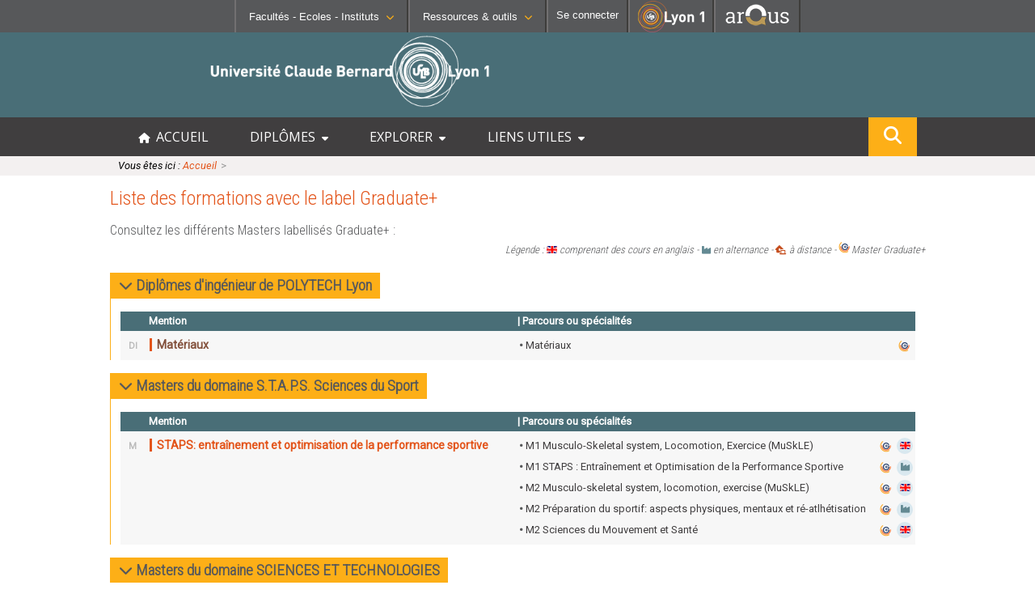

--- FILE ---
content_type: text/html; charset=UTF-8
request_url: https://offre-de-formations.univ-lyon1.fr/front_liste_formations.php?form=graduate
body_size: 11690
content:
<!DOCTYPE html>
<html>
<head> 
	<meta http-equiv="content-type" content="text/html; charset=UTF-8"/>
	<meta name="viewport" content="width=device-width, initial-scale=1, minimum-scale=1" />
	<meta http-equiv="content-language" content="fr-FR" />
	<meta name="language" content="fr-FR" />
	<title>Offre de formation : </title>
	<meta name="Description" content="L’Université Claude Bernard Lyon 1 vous offre des parcours de formation de bac+2 à bac+13 dans les domaines des sciences et technologies, santé, sport, métiers de l’enseignement, de l’ingénierie, des sciences humaines et sociales, de l’assurance, de la gestion ou encore du management."/>
	<META HTTP-EQUIV="Pragma" CONTENT="no-cache">
	<META HTTP-EQUIV="Expires" CONTENT="-1">
	
	<link rel="shortcut icon" type="images/x-icon" href="/templates/frontoffice/images/logo.ico" />
	<link rel="icon" type="image/png" href="/templates/frontoffice/images/logo.png" />	
	<link rel="apple-touch-icon" href="/templates/frontoffice/images/lyon1_icon.png"/>
	<link href='https://fonts.googleapis.com/css?family=Roboto+Condensed:300' rel='stylesheet' type='text/css'>
	<link href='https://fonts.googleapis.com/css?family=Open+Sans' rel='stylesheet' type='text/css'>
	<link href='https://fonts.googleapis.com/css?family=Ropa+Sans' rel='stylesheet' type='text/css'>
	<link href='https://fonts.googleapis.com/css?family=Roboto:300,300i,400,400i' rel='stylesheet' type='text/css'>
	
	<link href="/templates/frontoffice/fontawesome6/css/fontawesome.css" rel="stylesheet">
	<link href="/templates/frontoffice/fontawesome6/css/brands.css" rel="stylesheet">
	<link href="/templates/frontoffice/fontawesome6/css/solid.css" rel="stylesheet">
	<link href="/templates/frontoffice/fontawesome6/css/uicons-solid-straight.css" rel="stylesheet">
	
	<!-- CSS -->
	<link rel="stylesheet" href="/templates/frontoffice/css/default.css?date=01022024" type="text/css" />
	<link rel="stylesheet" href="/templates/frontoffice/css/c9b6c449e45989d88682239749ccd4c4446f574a.css" type="text/css" />
	<link rel="stylesheet" href="/templates/frontoffice/css/fiche_mention.css?date=2802204" type="text/css" />
	<link rel="stylesheet" href="/templates/frontoffice/css/liste_mention.css?date=08032024" type="text/css" />
	<!-- JS -->
	<script type="text/javascript" src="/js/jquery-1.5.2.js"></script>
	<script type="text/javascript" src="/js/default.js?date=01022024"></script>
	
	<!-- Matomo -->
	<script>
	var _paq = window._paq = window._paq || [];
	/* tracker methods like "setCustomDimension" should be called before "trackPageView" */
	_paq.push(['trackPageView']);
	_paq.push(['enableLinkTracking']);
	(function() {
	var u="//mamoto.univ-lyon1.fr/";
	_paq.push(['setTrackerUrl', u+'matomo.php']);
	_paq.push(['setSiteId', '5']);
	var d=document, g=d.createElement('script'), s=d.getElementsByTagName('script')[0];
	g.async=true; g.src=u+'matomo.js'; s.parentNode.insertBefore(g,s);
	})();
	</script>
	<!-- End Matomo Code -->
</head>
<body >

	<div class="header">
		<!-- Barre de navigation -->
		
<div class="barreNav">
    <div id="fac-inst" selected="no">
        <img id="" title="Liste des Facultés - Ecoles - Instituts" src="/templates/frontoffice/images/university.png">
        <button class="likelink menu-font" href="#" title="Liste des Facultés - Ecoles - Instituts">Facultés - Ecoles -
        Instituts<i class="fa fa-chevron-down fa-0x8"></i></button>
    </div>
            
    <div id="rsrc-outils" selected="no">
        <img id="" title="Liste des Facultés - Ecoles - Instituts" src="/templates/frontoffice/images/tools.png">
        <button class="likelink menu-font" href="#" title=
        "Liste des Ressources & outils">Ressources & outils<i class=
        "fa fa-chevron-down fa-0x8"></i></button>
    </div>      
           
    <div id="connection">
        <a href="/admin"
        id="se_connecter" class="likelink menu-font" title="Se connecter" style="text-decoration:none;color:#ffffff;"><img id="" title="Liste des Facultés - Ecoles - Instituts" src="/templates/frontoffice/images/login.png"><span>Se connecter</span></a>
    </div><!-- fin #connexion -->

    <div id="linkToLyon1">
        <a href="https://www.univ-lyon1.fr" title=
        "Acc&egrave;s au site web de l'Universit&eacute; Lyon 1"><img alt="Universit&eacute; Lyon 1"
        src="/templates/frontoffice/images/LYON1.png"></a>
    </div>

	
    <div id="linkToArqus">
			<a href="https://www.arqus-alliance.eu/" title=
		"Accès au site web de l&apos;Alliance universitaire européenne"><img alt="Arqus"
		src="https://www.univ-lyon1.fr/images/logos/arqus_blc4.png"></a>
    </div>	
</div><!-- #profils_preferences -->

<div id="divSubmenus">
    <div class="submenus" id="submenu1">
        <div>
            <ul>
                <li>
                    <b>SANTÉ</b>
    
                    <ul>
                        <li>
                            <i class="fa fa-chevron-right"></i><a href=
                            "https://lyon-est.univ-lyon1.fr" class="menu-font" title=
                            "Acc&egrave;s &agrave; Faculté de Médecine Lyon Est ">Faculté
                            de Médecine Lyon Est</a>
                        </li>
    
                        <li>
                            <i class="fa fa-chevron-right"></i><a href=
                            "https://lyon-sud.univ-lyon1.fr" class="menu-font" title=
                            "Acc&egrave;s &agrave; Faculté de Médecine et de Maïeutique Lyon Sud - Charles Mérieux ">Faculté
                            de Médecine et de Maïeutique Lyon Sud - Charles
                            Mérieux</a>
                        </li>
    
                        <li>
                            <i class="fa fa-chevron-right"></i><a href=
                            "https://odontologie.univ-lyon1.fr" class="menu-font" title=
                            "Acc&egrave;s &agrave; Faculté d'Odontologie ">Faculté
                            d'Odontologie</a>
                        </li>
    
                        <li>
                            <i class="fa fa-chevron-right"></i><a href=
                            "https://ispb.univ-lyon1.fr" class="menu-font" title=
                            "Acc&egrave;s &agrave; Institut des Sciences Pharmaceutiques et Biologiques ">Institut
                            des Sciences Pharmaceutiques et Biologiques</a>
                        </li>
    
                        <li>
                            <i class="fa fa-chevron-right"></i><a href=
                            "https://istr.univ-lyon1.fr" class="menu-font" title=
                            "Acc&egrave;s &agrave; Institut des Sciences et Techniques de Réadaptation ">Institut
                            des Sciences et Techniques de Réadaptation</a>
                        </li>
                    </ul>
                </li>
            </ul>
        </div>
        <div>
            <ul>
                <li>
                    <b>SCIENCES ET TECHNOLOGIES</b>
    
                    <ul>
                    
                        <li>
                            <i class="fa fa-chevron-right"></i><a href=
                            "https://inspe.univ-lyon1.fr/" class="menu-font" title=
                            "Accès à  Institut national supérieur du professorat et de l'éducation ">Institut national supérieur du professorat et de l'éducation</a>
                        </li>                          
                        <li>
                            <i class="fa fa-chevron-right"></i><a href=
                            "https://iut.univ-lyon1.fr" class="menu-font" title=
                            "Accès à  Institut Universitaire de Technologie Lyon 1 ">Institut Universitaire de Technologie Lyon 1</a>
                        </li>  						
                        <li>
                            <i class="fa fa-chevron-right"></i><a href=
                            "https://isfa.univ-lyon1.fr" class="menu-font" title=
                            "Accès à  Institut de Science Financière et d'Assurances ">Institut de Science Financière et d'Assurances</a>
                        </li>  						
                        <li>
                            <i class="fa fa-chevron-right"></i><a href=
                            "https://observatoire.univ-lyon1.fr" class="menu-font" title=
                            "Accès à  Observatoire de Lyon ">Observatoire de Lyon</a>
                        </li>  						
                        <li>
                            <i class="fa fa-chevron-right"></i><a href=
                            "https://polytech.univ-lyon1.fr" class="menu-font" title=
                            "Accès à  Polytech Lyon ">Polytech Lyon</a>
                        </li>  						
                        <li>
                            <i class="fa fa-chevron-right"></i><a href=
                            "https://ufr-staps.univ-lyon1.fr" class="menu-font" title=
                            "Accès à  UFR STAPS (Sciences et Techniques des Activités Physiques et Sportives)">UFR STAPS (Sciences et Techniques des Activités Physiques et Sportives)</a>
                        </li>   						
                        <li>
                            <i class="fa fa-chevron-right"></i><a href=
                            "https://ufr-fs.univ-lyon1.fr" class="menu-font" title=
                            "Accès à  UFR FS (Chimie, Mathématique, Physique)">UFR FS (Chimie, Mathématique, Physique)</a>
                        </li>     						
                        <li>
                            <i class="fa fa-chevron-right"></i><a href=
                            "https://ufr-biosciences.univ-lyon1.fr" class="menu-font" title=
                            "Accès à  UFR Biosciences (Biologie, Biochimie)">UFR Biosciences (Biologie, Biochimie)</a>
                        </li>   						
                        <li>
                            <i class="fa fa-chevron-right"></i><a href=
                            "https://fst-gep.univ-lyon1.fr/" class="menu-font" title=
                            "Accès à GEP (Génie Electrique des Procédés - Département composante)">GEP (Génie Electrique des Procédés - Département composante)</a>
                        </li>  						
                        <li>
                            <i class="fa fa-chevron-right"></i><a class="menu-font" href=
                            "https://fst-informatique.univ-lyon1.fr" title=
                            "Accès à Informatique (Département Composante)">Informatique (Département Composante)</a>
                        </li>  						
                        <li>
                            <i class="fa fa-chevron-right"></i><a href=
                            "https://fst-meca.univ-lyon1.fr/" class="menu-font" title=
                            "Accès à Mécanique (Département composante)">Mécanique (Département composante)</a>
                        </li>                       
                    </ul>
                </li>
            </ul>
        </div>
        <div>
            <p><button id="closeMenu1" class="likelink close" title=
                "fermer"><i class="fa fa-times"></i>Fermer</button></p>
        </div>
        

        <div style="clear:both;"></div>
    </div>
    <div class="submenus" id="submenu2">
        <div>
            <ul>
                <li>
                    <b>RESSOURCES</b>
    
                    <ul>
                    
                        <li>
                            <i class="fa fa-chevron-right"></i><a class="menu-font" href=
                            "https://lyceens.univ-lyon1.fr" title=
                            "Acc&egrave;s &agrave; Portail Lycéen">Portail Lycéen</a>
                        </li>
    
                        <li>
                            <i class="fa fa-chevron-right"></i><a class="menu-font" href=
                            "https://etu.univ-lyon1.fr" title=
                            "Acc&egrave;s &agrave; Portail étudiant ">Portail
                            étudiant</a>
                        </li>
                        
                        <li>
                            <i class="fa fa-chevron-right"></i><a class="menu-font" href=
                            "https://portaildoc.univ-lyon1.fr/" title=
                            "Acc&egrave;s &agrave; Bibliothèque ">Bibliothèque</a>
                        </li>
    
                        <li>
                            <i class="fa fa-chevron-right"></i><a class="menu-font" href=
                            "https://soie.univ-lyon1.fr" title=
                            "Acc&egrave;s &agrave; Orientation et insertion ">Orientation
                            et insertion</a>
                        </li>
    
                        <li>
                            <i class="fa fa-chevron-right"></i><a class="menu-font" href=
                            "http://campus.univ-lyon1.fr" title=
                            "Acc&egrave;s &agrave; En direct des campus ">En
                            direct des campus</a>
                        </li>
    
                        <li>
                            <i class="fa fa-chevron-right"></i><a class="menu-font" href=
                            "https://sciencespourtous.univ-lyon1.fr" title=
                            "Acc&egrave;s &agrave; Sciences pour Tous">Sciences pour Tous</a>
                        </li>
                        <li>
                            <i class="fa fa-chevron-right"></i><a class="menu-font" href=
                            "https://offre-de-formations.univ-lyon1.fr/" title=
                            "Acc&egrave;s &agrave; Offre de formations ">Offre
                            de formations</a>
                        </li>	
                        <li>
                            <i class="fa fa-chevron-right"></i><a class="menu-font" href=
                            "https://mooc.univ-lyon1.fr" title=
                            "Acc&egrave;s &agrave; MOOC Lyon 1">MOOC Lyon 1</a>
                        </li>							
                    </ul>
                </li>
            </ul>
        </div>
        <div>
            <ul>
                <li>
                    <b>CONTACTS</b>
    
                    <ul>
                        <li>
                            <i class="fa fa-chevron-right"></i><a class="menu-font" href=
                            "https://www.univ-lyon1.fr/servlet/com.jsbsoft.jtf.core.SG?PROC=RECHERCHE&ACTION=RECHERCHER&OBJET=ANNUAIREKSUP&RH=1401955425293&LANGUE=0&RF=1401955425293"
                            title=
                            "Acc&egrave;s &agrave; Annuaire ">Annuaire</a>
                        </li>
    
                        <li>
                            <i class="fa fa-chevron-right"></i><a class="menu-font" href=
                            "https://www.univ-lyon1.fr/organisation-19714.kjsp"
                            title=
                            "Acc&egrave;s &agrave; Directions et services ">Directions
                            et services</a>
                        </li>
    
                        <li>
                            <i class="fa fa-chevron-right"></i><a class="menu-font" href=
                            "https://www.univ-lyon1.fr/entites-de-recherche-587733.kjsp"
                            title=
                            "Acc&egrave;s &agrave; Structures de recherche ">Entités
                            de recherche</a>
                        </li>
    
                        <li>
                            <i class="fa fa-chevron-right"></i><a class="menu-font" href=
                            "https://www.univ-lyon1.fr/plan-des-campus-760096.kjsp"
                            title="Acc&egrave;s &agrave; Plan et accès ">Plan
                            et accès</a>
                        </li>
                    </ul>
                </li>
            </ul>
        </div>
        <div>
            <ul>
                <li>
                    <b>OUTILS</b>
    
                    <ul>
                        <li>
                            <i class="fa fa-chevron-right"></i><a class="menu-font" href=
                            "https://intranet.univ-lyon1.fr" title=
                            "Acc&egrave;s &agrave; Intranet des personnels ">Intranet des personnels</a>
                        </li>
    
                        <li>
                            <i class="fa fa-chevron-right"></i><a class="menu-font" href=
                            "https://moodle.univ-lyon1.fr/" title=
                            "Acc&egrave;s &agrave; Moodle">Moodle</a>
                        </li>
    
                        <li>
                            <i class="fa fa-chevron-right"></i><a class="menu-font" href=
                            "https://edt.univ-lyon1.fr/" title=
                            "Acc&egrave;s &agrave; Emploi du temps ">Emploi du temps</a>
                        </li>
                        <li>
                            <i class="fa fa-chevron-right"></i><a class="menu-font" href=
                            "https://www.univ-lyon1.fr/owa/" title=
                            "Acc&egrave;s &agrave; Messagerie ">Messagerie</a>
                        </li>						
                        
                        <li>
                            <i class="fa fa-chevron-right"></i><a class="menu-font" href=
                            "https://soie.univ-lyon1.fr/preparer-son-insertion/recherche-stage-emploi/stage-et-emploi-les-outils-de-luniversite" title=
                            "Acc&egrave;s &agrave; Stage et emploi ">Stage et emploi</a>
                        </li>                        
                        <li>
                            <i class="fa fa-chevron-right"></i><a href=
                            "https://www.pec-univ.fr/" class="menu-font" title=
                            "Acc&egrave;s &agrave; Portefeuille d'Expériences et de Compétences">Portefeuille d'Expériences et<br/>de Compétences</a>
                        </li>
    
    
                    </ul>
                </li>
            </ul>
        </div>
        <div>
            <p></p><button id="closeMenu2" class="likelink AR_close" title=
            "fermer"><i class="fa fa-times"></i>Fermer</button></p>
        </div>
    </div>
</div>
	</div>
	<!-- Banière -->
	<div class="banner">
		<!-- Logos -->
		<div class="lyon1-logo"><a href="https://www.univ-lyon1.fr/" title="Université Lyon 1 - accueil"><img id="logo" src="/templates/frontoffice/images/logo_big_blanc.png" /></a>
<!--			<div class="infos_in_logo_lyon1">
				&nbsp;Une opération importante de maintenance du réseau informatique de l'université aura lieu le vendredi 5 janvier 2024 au matin.
				Le site sera inaccessible durant cette intervention.
			</div>
-->		</div>
	</div>
	<!-- Title -->
	<div id="menuDiv">
		<div id="menuBtn"><span><i class="fa fa-bars"></i>Menu</span></div>
		<div id="menuCentralContainer">
			<ul id="menuList">
				<li><a href="/" title="accueil offre de formations"><i class="fa fa-home" aria-hidden="true"></i> &nbsp;ACCUEIL</a></li>
				<li onclick="expandMainMenu(this,event)"><a title="Menu diplômes">DIPLÔMES &nbsp;<i class="fa fa-caret-down" aria-hidden="true"></i></a>
					<ul class="sousmenu">
						<li style="border-bottom: #888 1px dashed;"><a href="/front_schema_diplomes.php"><i class="fa fa-chevron-right"></i> &nbsp; Schéma des diplômes</a></li>			
						<li><a href="/mentions-diplome-L.html"><i class="fa fa-chevron-right"></i>  &nbsp; Licence</a></li>
						<li><a href="/mentions-diplome-M.html"><i class="fa fa-chevron-right"></i>  &nbsp; Master</a></li>
						<li><a href="/mentions-diplome-D.html"><i class="fa fa-chevron-right"></i>  &nbsp; Doctorat</a></li>
						<li><a href="/mentions-diplome-BUT.html"><i class="fa fa-chevron-right"></i>  &nbsp; BUT : Bachelor Universitaire de Technologie</a></li>						
						<li><a href="/mentions-diplome-LP.html"><i class="fa fa-chevron-right"></i>  &nbsp; Licence Professionnelle</a></li>
						<li><a href="/mentions-diplome-DES.html"><i class="fa fa-chevron-right"></i>  &nbsp; DES : Diplôme d'Etat en Santé</a></li>
						<li><a href="/mentions-diplome-DEUST.html"><i class="fa fa-chevron-right"></i>  &nbsp; DEUST : Diplôme d'Etudes Universitaires S&amp;T</a></li>
						<li><a href="/mentions-diplome-DI.html"><i class="fa fa-chevron-right"></i>  &nbsp; DI : Diplôme d'Ingénieur</a></li>							
						<li><a href="/mentions-diplome-DIU.html"><i class="fa fa-chevron-right"></i>  &nbsp; DIU : Diplôme Inter-Universitaire</a></li>							
						<li><a href="/mentions-diplome-DU.html"><i class="fa fa-chevron-right"></i>  &nbsp; DU : Diplôme d'Université</a></li>							
						<li><a href="/mentions-diplome-AEU.html"><i class="fa fa-chevron-right"></i>  &nbsp; AEU : Attestation d'Etudes Universitaires</a></li>							
		
					</ul>
				</li>

				<li onclick="expandMainMenu(this,event)"><a title="Explorer les formations par différents critères">EXPLORER &nbsp;<i class="fa fa-caret-down" aria-hidden="true"></i></a>
					<ul class="sousmenu">
						<li><a href="/formations-anglais.html" title="Formations dispensées en anglais"><i class="fa fa-chevron-right"></i> &nbsp; Formations comprenant des cours en anglais</a></li>
						<li><a href="/formations-alternance.html" title="Formations en alternance"><i class="fa fa-chevron-right"></i>  &nbsp; Formations en alternance</a></li>
						<li><a href="/front_liste_formations.php?form=distance" title="Formations possibles à distance"><i class="fa fa-chevron-right"></i>  &nbsp; Formations à distance</a></li>
						<li><a href="/front_liste_formations.php?form=graduate" title="Master labelisés Graduate"><i class="fa fa-chevron-right"></i>  &nbsp; Formations labellisées Graduate+</a></li>
						<li><a href="/formations-secteurs.html" title="Formations organisées par spécialité"><i class="fa fa-chevron-right"></i> &nbsp; Formations organisées par secteur d'activité</a></li>
						<li><a href="/front_liste_composante.php" title="Formations organisées par composante"><i class="fa fa-chevron-right"></i> &nbsp; Formations organisées par composante</a></li>
					</ul>
				</li>
				
				<li onclick="expandMainMenu(this,event)"><a title="Liens utiles">LIENS UTILES &nbsp;<i class="fa fa-caret-down" aria-hidden="true"></i></a>
					<ul class="sousmenu">
						<li><a href="https://etu.univ-lyon1.fr/etudes/scolarite"><i class="fa fa-chevron-right"></i>  &nbsp; Informations utiles de scolarité (Etudiant)</a></li>
						<li><a href="https://lyceens.univ-lyon1.fr/inscription"><i class="fa fa-chevron-right"></i>  &nbsp; Informations inscription post-bac (Lycéen)</a></li>
						<li><a href="https://www.univ-lyon1.fr/formation/orientation-stages-et-emploi/insertion-professionnelle"><i class="fa fa-chevron-right"></i>  &nbsp; Statistiques d'insertion professionnelle</a></li>
					</ul>
				</li>
				<!-- bouton recherche dans le menu  qui s'affiche en mobile seulement -->
				<li class="hide_in_desktop"><a onclick="showModalSearch()"><i class="fa fa-search" alt="rechercher" title="search" style="font-size:16px;"></i> RECHERCHE</a></li>
				
			</ul>
			<!-- bouton recherche flottant répété qui s'affiche en desktop seulement -->
			<div class="floatSearchButton">
				<a onclick="showModalSearch()"><i class="fa fa-search" alt="rechercher" title="search" style="font-size:22px;"></i></a>
			</div>
			<div style="clear:both;"></div>
		</div>
	</div>

	<div id="bandeau_photo">
	<!-- File d'ariane -->
		<div class="file_ariane">
			<div class="file_ariane_content central_row">
			
		<div class="ligne">
			Vous êtes ici : <a href="/front_index.php">Accueil</a><span class="puce">&nbsp;&gt;&gt;&nbsp;</span><span class="titre"></span>
		</div>
	
			</div>			
		</div>
	</div>
	<div id="page">

		<!-- useful links -->
		<div class="useful-links">	<ul class="inline-list">
		<li></li>
		<li></li>
		<li></li>
		<li></li>
	</ul></div>
		<!-- Barre de recherche -->

		<!-- Contenu -->
		<div class="contenu">
		
			<h1 style="color: #e3541a;font-size:24px;font-weight:500;">Liste des formations avec le label Graduate+</h1>
			<p style='margin-bottom:0;'>Consultez les différents Masters labellisés Graduate+ :</p>
			<div style='text-align:right;font-style:italic; font-size:0.8em'>Légende : <img src='/templates/frontoffice/images/anglais.gif' style='border:0;width:13px;height:9px;'/> comprenant des cours en anglais - <i class='fa-solid fa-industry' style='font-size:11px;color: #648a93;'></i> en alternance - <i class='fa-solid fa-house-laptop marron' style='font-size:11px;'></i> à distance - <img src="/templates/frontoffice/images/sfri_graduate_16.png" alt="Master Graduate+" />Master Graduate+</div>			
			
		
			<div class="titre_domaine titre_select" id="secteur25"><span class='clickable'><i class="fa fa-chevron-down down" aria-hidden="true\ alt="arrow"></i>&nbsp;Diplômes d'ingénieur de POLYTECH Lyon</span><div class="titre_candidature"></div>
			<div class="tableau_mention" name="secteur25">
				
			<div class="titre_colonne">
				<div class="prefixe_diplome " style="width:3%;">&nbsp;</div>
				<div class="titre_mention" style="width:47%;">&nbsp; Mention</div>
				<div class="titre_parcours" style="width:50%;"><span class='indent_arrow'></span>| Parcours ou spécialités</div>
			</div>
		<div class="mention_b">
		<div class="titre_mention"><div class="prefixe_diplome"><span title="Diplome d'ingénieur" style='cursor:help;'>DI</span></div>&nbsp; <span class="entete_titre_orange">&nbsp;</span>&nbsp; Matériaux</div><div class="liste_parcours">
							<div class="ligne_parcours ">
								<div class="titre_parcours" style='width:97%;'>
									<span class='indent_arrow'></span> &bull; <a href="/parcours-310/materiaux.html">Matériaux</a> 
									
								</div>
								<div class="icons_parcours"> <div class="iconBubble" title="Master Graduate+" style="background-image:url('/templates/frontoffice/images/sfri_graduate_16.png'); background-repeat: no-repeat;background-position: top 1px left 2px; background-color:transparent;"><i class='fa-solid fa-industry' style='color:transparent;'></i></div>
								</div>
							</div>
								
			</div>
		</div>
			</div>
        </div>
			<div class="titre_domaine titre_select" id="secteur35"><span class='clickable'><i class="fa fa-chevron-down down" aria-hidden="true\ alt="arrow"></i>&nbsp;Masters du domaine S.T.A.P.S. Sciences du Sport</span><div class="titre_candidature"></div>
			<div class="tableau_mention" name="secteur35">
				
			<div class="titre_colonne">
				<div class="prefixe_diplome " style="width:3%;">&nbsp;</div>
				<div class="titre_mention" style="width:47%;">&nbsp; Mention</div>
				<div class="titre_parcours" style="width:50%;"><span class='indent_arrow'></span>| Parcours ou spécialités</div>
			</div>
		<div class="mention_b">
		<div class="titre_mention"><div class="prefixe_diplome"><span title="Master" style='cursor:help;'>M</span></div>&nbsp; <span class="entete_titre_orange">&nbsp;</span>&nbsp; <a href="/mention-833/staps-entrainement-et-optimisation-de-la-performance-sportive.html">STAPS: entraînement et optimisation de la performance sportive</a></div><div class="liste_parcours">
							<div class="ligne_parcours ">
								<div class="titre_parcours" style='width:97%;'>
									<span class='indent_arrow'></span> &bull; <a href="/parcours-1829/m1-musculo-skeletal-system-locomotion-exercice-muskle.html">M1 Musculo-Skeletal system, Locomotion, Exercice (MuSkLE)</a> 
									
								</div>
								<div class="icons_parcours"> <div class="iconBubble" title="Master Graduate+" style="background-image:url('/templates/frontoffice/images/sfri_graduate_16.png'); background-repeat: no-repeat;background-position: top 1px left 2px; background-color:transparent;"><i class='fa-solid fa-industry' style='color:transparent;'></i></div> <div class="iconBubble"><img src='/templates/frontoffice/images/anglais.gif' style='border:0;width:13px;height:9px;margin: 1px 5px 0 0;' title='Parcours comprenant des cours délivrés en anglais' alt='Parcours comprenant des cours délivrés en anglais'></div>
								</div>
							</div>
								
							<div class="ligne_parcours ">
								<div class="titre_parcours" style='width:97%;'>
									<span class='indent_arrow'></span> &bull; <a href="/parcours-1620/m1-staps-entrainement-et-optimisation-de-la-performance-sportive.html">M1 STAPS : Entraînement et Optimisation de la Performance Sportive</a> 
									
								</div>
								<div class="icons_parcours"> <div class="iconBubble" title="Master Graduate+" style="background-image:url('/templates/frontoffice/images/sfri_graduate_16.png'); background-repeat: no-repeat;background-position: top 1px left 2px; background-color:transparent;"><i class='fa-solid fa-industry' style='color:transparent;'></i></div> <div class="iconBubble" title="Formation en alternance"><i class='fa-solid fa-industry'></i></div>
								</div>
							</div>
								
							<div class="ligne_parcours ">
								<div class="titre_parcours" style='width:97%;'>
									<span class='indent_arrow'></span> &bull; <a href="/parcours-1737/m2-musculo-skeletal-system-locomotion-exercise-muskle.html">M2 Musculo-skeletal system, locomotion, exercise (MuSkLE)</a> 
									
								</div>
								<div class="icons_parcours"> <div class="iconBubble" title="Master Graduate+" style="background-image:url('/templates/frontoffice/images/sfri_graduate_16.png'); background-repeat: no-repeat;background-position: top 1px left 2px; background-color:transparent;"><i class='fa-solid fa-industry' style='color:transparent;'></i></div> <div class="iconBubble"><img src='/templates/frontoffice/images/anglais.gif' style='border:0;width:13px;height:9px;margin: 1px 5px 0 0;' title='Parcours comprenant des cours délivrés en anglais' alt='Parcours comprenant des cours délivrés en anglais'></div>
								</div>
							</div>
								
							<div class="ligne_parcours ">
								<div class="titre_parcours" style='width:97%;'>
									<span class='indent_arrow'></span> &bull; <a href="/parcours-264/m2-preparation-du-sportif-aspects-physiques-mentaux-et-re-atlhetisation.html">M2 Préparation du sportif: aspects physiques, mentaux et ré-atlhétisation</a> 
									
								</div>
								<div class="icons_parcours"> <div class="iconBubble" title="Master Graduate+" style="background-image:url('/templates/frontoffice/images/sfri_graduate_16.png'); background-repeat: no-repeat;background-position: top 1px left 2px; background-color:transparent;"><i class='fa-solid fa-industry' style='color:transparent;'></i></div> <div class="iconBubble" title="Formation en alternance"><i class='fa-solid fa-industry'></i></div>
								</div>
							</div>
								
							<div class="ligne_parcours ">
								<div class="titre_parcours" style='width:97%;'>
									<span class='indent_arrow'></span> &bull; <a href="/parcours-1554/m2-sciences-du-mouvement-et-sante.html">M2 Sciences du Mouvement et Santé</a> 
									
								</div>
								<div class="icons_parcours"> <div class="iconBubble" title="Master Graduate+" style="background-image:url('/templates/frontoffice/images/sfri_graduate_16.png'); background-repeat: no-repeat;background-position: top 1px left 2px; background-color:transparent;"><i class='fa-solid fa-industry' style='color:transparent;'></i></div> <div class="iconBubble"><img src='/templates/frontoffice/images/anglais.gif' style='border:0;width:13px;height:9px;margin: 1px 5px 0 0;' title='Parcours comprenant des cours délivrés en anglais' alt='Parcours comprenant des cours délivrés en anglais'></div>
								</div>
							</div>
								
			</div>
		</div>
			</div>
        </div>
			<div class="titre_domaine titre_select" id="secteur3"><span class='clickable'><i class="fa fa-chevron-down down" aria-hidden="true\ alt="arrow"></i>&nbsp;Masters du domaine SCIENCES ET TECHNOLOGIES</span><div class="titre_candidature"></div>
			<div class="tableau_mention" name="secteur3">
				
			<div class="titre_colonne">
				<div class="prefixe_diplome " style="width:3%;">&nbsp;</div>
				<div class="titre_mention" style="width:47%;">&nbsp; Mention</div>
				<div class="titre_parcours" style="width:50%;"><span class='indent_arrow'></span>| Parcours ou spécialités</div>
			</div>
		<div class="mention_b">
		<div class="titre_mention"><div class="prefixe_diplome"><span title="Master" style='cursor:help;'>M</span></div>&nbsp; <span class="entete_titre_orange">&nbsp;</span>&nbsp; <a href="/mention-881/automatique-robotique.html">Automatique, Robotique</a></div><div class="liste_parcours">
							<div class="ligne_parcours ">
								<div class="titre_parcours" style='width:97%;'>
									<span class='indent_arrow'></span> &bull; <a href="/parcours-1614/m1-automatique-robotique.html">M1 Automatique, Robotique</a> 
									
								</div>
								<div class="icons_parcours"> <div class="iconBubble" title="Master Graduate+" style="background-image:url('/templates/frontoffice/images/sfri_graduate_16.png'); background-repeat: no-repeat;background-position: top 1px left 2px; background-color:transparent;"><i class='fa-solid fa-industry' style='color:transparent;'></i></div>
								</div>
							</div>
								
			</div>
		</div>
		<div class="mention_a">
		<div class="titre_mention"><div class="prefixe_diplome"><span title="Master" style='cursor:help;'>M</span></div>&nbsp; <span class="entete_titre_orange">&nbsp;</span>&nbsp; <a href="/mention-823/bio-informatique.html">Bio-informatique</a></div><div class="liste_parcours">
							<div class="ligne_parcours ">
								<div class="titre_parcours" style='width:97%;'>
									<span class='indent_arrow'></span> &bull; <a href="/parcours-1594/m1-bio-informatique.html">M1 Bio-informatique</a> 
									
								</div>
								<div class="icons_parcours"> <div class="iconBubble" title="Master Graduate+" style="background-image:url('/templates/frontoffice/images/sfri_graduate_16.png'); background-repeat: no-repeat;background-position: top 1px left 2px; background-color:transparent;"><i class='fa-solid fa-industry' style='color:transparent;'></i></div>
								</div>
							</div>
								
							<div class="ligne_parcours ">
								<div class="titre_parcours" style='width:97%;'>
									<span class='indent_arrow'></span> &bull; <a href="/parcours-1232/m2-bio-informatique-moleculaire-methodes-et-analyses.html">M2 Bio-informatique moléculaire: méthodes et analyses</a> 
									
								</div>
								<div class="icons_parcours"> <div class="iconBubble" title="Master Graduate+" style="background-image:url('/templates/frontoffice/images/sfri_graduate_16.png'); background-repeat: no-repeat;background-position: top 1px left 2px; background-color:transparent;"><i class='fa-solid fa-industry' style='color:transparent;'></i></div> <div class="iconBubble" title="Formation en alternance"><i class='fa-solid fa-industry'></i></div>
								</div>
							</div>
								
			</div>
		</div>
		<div class="mention_b">
		<div class="titre_mention"><div class="prefixe_diplome"><span title="Master" style='cursor:help;'>M</span></div>&nbsp; <span class="entete_titre_orange">&nbsp;</span>&nbsp; <a href="/mention-38/biodiversite-ecologie-et-evolution.html">Biodiversité, écologie et évolution</a></div><div class="liste_parcours">
							<div class="ligne_parcours ">
								<div class="titre_parcours" style='width:97%;'>
									<span class='indent_arrow'></span> &bull; <a href="/parcours-1593/m1-biodiversite-ecologie-et-evolution.html">M1 Biodiversité, écologie et évolution</a> 
									
								</div>
								<div class="icons_parcours"> <div class="iconBubble" title="Master Graduate+" style="background-image:url('/templates/frontoffice/images/sfri_graduate_16.png'); background-repeat: no-repeat;background-position: top 1px left 2px; background-color:transparent;"><i class='fa-solid fa-industry' style='color:transparent;'></i></div> <div class="iconBubble" title="Formation en alternance"><i class='fa-solid fa-industry'></i></div>
								</div>
							</div>
								
							<div class="ligne_parcours ">
								<div class="titre_parcours" style='width:97%;'>
									<span class='indent_arrow'></span> &bull; <a href="/parcours-1272/m2-bioevaluation-des-ecosystemes-et-expertise-de-la-biodiversite.html">M2 Bioévaluation des écosystèmes et expertise de la biodiversité</a> 
									
								</div>
								<div class="icons_parcours"> <div class="iconBubble" title="Master Graduate+" style="background-image:url('/templates/frontoffice/images/sfri_graduate_16.png'); background-repeat: no-repeat;background-position: top 1px left 2px; background-color:transparent;"><i class='fa-solid fa-industry' style='color:transparent;'></i></div> <div class="iconBubble"><img src='/templates/frontoffice/images/anglais.gif' style='border:0;width:13px;height:9px;margin: 1px 5px 0 0;' title='Parcours comprenant des cours délivrés en anglais' alt='Parcours comprenant des cours délivrés en anglais'></div> <div class="iconBubble" title="Formation en alternance"><i class='fa-solid fa-industry'></i></div>
								</div>
							</div>
								
							<div class="ligne_parcours ">
								<div class="titre_parcours" style='width:97%;'>
									<span class='indent_arrow'></span> &bull; <a href="/parcours-1499/m2-ecologie-de-l-rsquo-anthropocene-urbanisation-biodiversite-eau.html">M2 Ecologie de l’Anthropocène : urbanisation, biodiversité, eau</a> 
									
								</div>
								<div class="icons_parcours"> <div class="iconBubble" title="Master Graduate+" style="background-image:url('/templates/frontoffice/images/sfri_graduate_16.png'); background-repeat: no-repeat;background-position: top 1px left 2px; background-color:transparent;"><i class='fa-solid fa-industry' style='color:transparent;'></i></div> <div class="iconBubble"><img src='/templates/frontoffice/images/anglais.gif' style='border:0;width:13px;height:9px;margin: 1px 5px 0 0;' title='Parcours comprenant des cours délivrés en anglais' alt='Parcours comprenant des cours délivrés en anglais'></div> <div class="iconBubble" title="Formation en alternance"><i class='fa-solid fa-industry'></i></div>
								</div>
							</div>
								
							<div class="ligne_parcours ">
								<div class="titre_parcours" style='width:97%;'>
									<span class='indent_arrow'></span> &bull; <a href="/parcours-260/m2-ecologie-evolution-genomique.html">M2 Ecologie, évolution, génomique</a> 
									
								</div>
								<div class="icons_parcours"> <div class="iconBubble" title="Master Graduate+" style="background-image:url('/templates/frontoffice/images/sfri_graduate_16.png'); background-repeat: no-repeat;background-position: top 1px left 2px; background-color:transparent;"><i class='fa-solid fa-industry' style='color:transparent;'></i></div> <div class="iconBubble" title="Formation en alternance"><i class='fa-solid fa-industry'></i></div>
								</div>
							</div>
								
							<div class="ligne_parcours ">
								<div class="titre_parcours" style='width:97%;'>
									<span class='indent_arrow'></span> &bull; <a href="/parcours-1501/m2-genomique-environnementale.html">M2 Génomique Environnementale</a> 
									
								</div>
								<div class="icons_parcours"> <div class="iconBubble" title="Master Graduate+" style="background-image:url('/templates/frontoffice/images/sfri_graduate_16.png'); background-repeat: no-repeat;background-position: top 1px left 2px; background-color:transparent;"><i class='fa-solid fa-industry' style='color:transparent;'></i></div> <div class="iconBubble"><img src='/templates/frontoffice/images/anglais.gif' style='border:0;width:13px;height:9px;margin: 1px 5px 0 0;' title='Parcours comprenant des cours délivrés en anglais' alt='Parcours comprenant des cours délivrés en anglais'></div> <div class="iconBubble" title="Formation en alternance"><i class='fa-solid fa-industry'></i></div>
								</div>
							</div>
								
							<div class="ligne_parcours ">
								<div class="titre_parcours" style='width:97%;'>
									<span class='indent_arrow'></span> &bull; <a href="/parcours-1500/m2-integrated-watershed-sciences-h2o-rsquo-lyon.html">M2 Integrated Watershed Sciences -  H2O’Lyon </a> 
									
								</div>
								<div class="icons_parcours"> <div class="iconBubble" title="Master Graduate+" style="background-image:url('/templates/frontoffice/images/sfri_graduate_16.png'); background-repeat: no-repeat;background-position: top 1px left 2px; background-color:transparent;"><i class='fa-solid fa-industry' style='color:transparent;'></i></div> <div class="iconBubble"><img src='/templates/frontoffice/images/anglais.gif' style='border:0;width:13px;height:9px;margin: 1px 5px 0 0;' title='Parcours comprenant des cours délivrés en anglais' alt='Parcours comprenant des cours délivrés en anglais'></div>
								</div>
							</div>
								
			</div>
		</div>
		<div class="mention_a">
		<div class="titre_mention"><div class="prefixe_diplome"><span title="Master" style='cursor:help;'>M</span></div>&nbsp; <span class="entete_titre_orange">&nbsp;</span>&nbsp; <a href="/mention-37/biologie-integrative-et-physiologie.html">Biologie intégrative et physiologie</a></div><div class="liste_parcours">
							<div class="ligne_parcours ">
								<div class="titre_parcours" style='width:97%;'>
									<span class='indent_arrow'></span> &bull; <a href="/parcours-1596/m1-biologie-integrative-et-physiologie.html">M1 Biologie intégrative et physiologie</a> 
									
								</div>
								<div class="icons_parcours"> <div class="iconBubble" title="Master Graduate+" style="background-image:url('/templates/frontoffice/images/sfri_graduate_16.png'); background-repeat: no-repeat;background-position: top 1px left 2px; background-color:transparent;"><i class='fa-solid fa-industry' style='color:transparent;'></i></div>
								</div>
							</div>
								
							<div class="ligne_parcours ">
								<div class="titre_parcours" style='width:97%;'>
									<span class='indent_arrow'></span> &bull; <a href="/parcours-1830/m1-musculo-skeletal-system-locomotion-exercice-muskle.html">M1 Musculo-Skeletal system, Locomotion, Exercice (MuSkLE)</a> 
									
								</div>
								<div class="icons_parcours"> <div class="iconBubble" title="Master Graduate+" style="background-image:url('/templates/frontoffice/images/sfri_graduate_16.png'); background-repeat: no-repeat;background-position: top 1px left 2px; background-color:transparent;"><i class='fa-solid fa-industry' style='color:transparent;'></i></div> <div class="iconBubble"><img src='/templates/frontoffice/images/anglais.gif' style='border:0;width:13px;height:9px;margin: 1px 5px 0 0;' title='Parcours comprenant des cours délivrés en anglais' alt='Parcours comprenant des cours délivrés en anglais'></div>
								</div>
							</div>
								
							<div class="ligne_parcours ">
								<div class="titre_parcours" style='width:97%;'>
									<span class='indent_arrow'></span> &bull; <a href="/parcours-1504/m2-environmental-and-muscle-physiology.html">M2 Environmental and Muscle Physiology</a> 
									
								</div>
								<div class="icons_parcours"> <div class="iconBubble" title="Master Graduate+" style="background-image:url('/templates/frontoffice/images/sfri_graduate_16.png'); background-repeat: no-repeat;background-position: top 1px left 2px; background-color:transparent;"><i class='fa-solid fa-industry' style='color:transparent;'></i></div>
								</div>
							</div>
								
							<div class="ligne_parcours ">
								<div class="titre_parcours" style='width:97%;'>
									<span class='indent_arrow'></span> &bull; <a href="/parcours-1739/m2-musculo-skeletal-system-locomotion-exercise-muskle.html">M2 Musculo-skeletal system, locomotion, exercise (MuSkLE)</a> 
									
								</div>
								<div class="icons_parcours"> <div class="iconBubble" title="Master Graduate+" style="background-image:url('/templates/frontoffice/images/sfri_graduate_16.png'); background-repeat: no-repeat;background-position: top 1px left 2px; background-color:transparent;"><i class='fa-solid fa-industry' style='color:transparent;'></i></div> <div class="iconBubble"><img src='/templates/frontoffice/images/anglais.gif' style='border:0;width:13px;height:9px;margin: 1px 5px 0 0;' title='Parcours comprenant des cours délivrés en anglais' alt='Parcours comprenant des cours délivrés en anglais'></div>
								</div>
							</div>
								
							<div class="ligne_parcours ">
								<div class="titre_parcours" style='width:97%;'>
									<span class='indent_arrow'></span> &bull; <a href="/parcours-139/m2-regulations-cardiovasculaires-metaboliques-et-nutritionnelles.html">M2 Régulations cardiovasculaires, métaboliques et nutritionnelles</a> 
									
								</div>
								<div class="icons_parcours"> <div class="iconBubble" title="Master Graduate+" style="background-image:url('/templates/frontoffice/images/sfri_graduate_16.png'); background-repeat: no-repeat;background-position: top 1px left 2px; background-color:transparent;"><i class='fa-solid fa-industry' style='color:transparent;'></i></div>
								</div>
							</div>
								
			</div>
		</div>
		<div class="mention_b">
		<div class="titre_mention"><div class="prefixe_diplome"><span title="Master" style='cursor:help;'>M</span></div>&nbsp; <span class="entete_titre_orange">&nbsp;</span>&nbsp; <a href="/mention-36/biologie-moleculaire-et-cellulaire.html">Biologie moléculaire et cellulaire</a></div><div class="liste_parcours">
							<div class="ligne_parcours ">
								<div class="titre_parcours" style='width:97%;'>
									<span class='indent_arrow'></span> &bull; <a href="/parcours-1598/m1-biologie-moleculaire-et-cellulaire.html">M1 Biologie moléculaire et cellulaire</a> 
									
								</div>
								<div class="icons_parcours"> <div class="iconBubble" title="Master Graduate+" style="background-image:url('/templates/frontoffice/images/sfri_graduate_16.png'); background-repeat: no-repeat;background-position: top 1px left 2px; background-color:transparent;"><i class='fa-solid fa-industry' style='color:transparent;'></i></div>
								</div>
							</div>
								
							<div class="ligne_parcours ">
								<div class="titre_parcours" style='width:97%;'>
									<span class='indent_arrow'></span> &bull; <a href="/parcours-1234/m1-leading-international-vaccinology-education-live.html">M1 Leading international vaccinology education (LIVE)</a> 
									
								</div>
								<div class="icons_parcours"> <div class="iconBubble" title="Master Graduate+" style="background-image:url('/templates/frontoffice/images/sfri_graduate_16.png'); background-repeat: no-repeat;background-position: top 1px left 2px; background-color:transparent;"><i class='fa-solid fa-industry' style='color:transparent;'></i></div> <div class="iconBubble"><img src='/templates/frontoffice/images/anglais.gif' style='border:0;width:13px;height:9px;margin: 1px 5px 0 0;' title='Parcours comprenant des cours délivrés en anglais' alt='Parcours comprenant des cours délivrés en anglais'></div>
								</div>
							</div>
								
							<div class="ligne_parcours ">
								<div class="titre_parcours" style='width:97%;'>
									<span class='indent_arrow'></span> &bull; <a href="/parcours-1509/m2-immunology-immunopathology-immunotherapy.html">M2 Immunology Immunopathology Immunotherapy</a> 
									
								</div>
								<div class="icons_parcours"> <div class="iconBubble" title="Master Graduate+" style="background-image:url('/templates/frontoffice/images/sfri_graduate_16.png'); background-repeat: no-repeat;background-position: top 1px left 2px; background-color:transparent;"><i class='fa-solid fa-industry' style='color:transparent;'></i></div>
								</div>
							</div>
								
							<div class="ligne_parcours ">
								<div class="titre_parcours" style='width:97%;'>
									<span class='indent_arrow'></span> &bull; <a href="/parcours-1508/m2-infectiologie.html">M2 Infectiologie</a> 
									
								</div>
								<div class="icons_parcours"> <div class="iconBubble" title="Master Graduate+" style="background-image:url('/templates/frontoffice/images/sfri_graduate_16.png'); background-repeat: no-repeat;background-position: top 1px left 2px; background-color:transparent;"><i class='fa-solid fa-industry' style='color:transparent;'></i></div> <div class="iconBubble"><img src='/templates/frontoffice/images/anglais.gif' style='border:0;width:13px;height:9px;margin: 1px 5px 0 0;' title='Parcours comprenant des cours délivrés en anglais' alt='Parcours comprenant des cours délivrés en anglais'></div> <div class="iconBubble" title="Formation en alternance"><i class='fa-solid fa-industry'></i></div>
								</div>
							</div>
								
							<div class="ligne_parcours ">
								<div class="titre_parcours" style='width:97%;'>
									<span class='indent_arrow'></span> &bull; <a href="/parcours-1636/m2-leading-international-vaccinology-education-live.html">M2 Leading international vaccinology education (LIVE)</a> 
									
								</div>
								<div class="icons_parcours"> <div class="iconBubble" title="Master Graduate+" style="background-image:url('/templates/frontoffice/images/sfri_graduate_16.png'); background-repeat: no-repeat;background-position: top 1px left 2px; background-color:transparent;"><i class='fa-solid fa-industry' style='color:transparent;'></i></div> <div class="iconBubble"><img src='/templates/frontoffice/images/anglais.gif' style='border:0;width:13px;height:9px;margin: 1px 5px 0 0;' title='Parcours comprenant des cours délivrés en anglais' alt='Parcours comprenant des cours délivrés en anglais'></div>
								</div>
							</div>
								
			</div>
		</div>
		<div class="mention_a">
		<div class="titre_mention"><div class="prefixe_diplome"><span title="Master" style='cursor:help;'>M</span></div>&nbsp; <span class="entete_titre_orange">&nbsp;</span>&nbsp; <a href="/mention-821/biologie-vegetale.html">Biologie végétale</a></div><div class="liste_parcours">
							<div class="ligne_parcours ">
								<div class="titre_parcours" style='width:97%;'>
									<span class='indent_arrow'></span> &bull; <a href="/parcours-255/m2-phytoressources-et-phytosciences.html">M2 Phytoressources et phytosciences</a> 
									
								</div>
								<div class="icons_parcours"> <div class="iconBubble" title="Master Graduate+" style="background-image:url('/templates/frontoffice/images/sfri_graduate_16.png'); background-repeat: no-repeat;background-position: top 1px left 2px; background-color:transparent;"><i class='fa-solid fa-industry' style='color:transparent;'></i></div>
								</div>
							</div>
								
							<div class="ligne_parcours ">
								<div class="titre_parcours" style='width:97%;'>
									<span class='indent_arrow'></span> &bull; <a href="/parcours-1510/m2-plant-microbe-interactions-for-plant-health.html">M2 Plant Microbe Interactions for Plant Health</a> 
									
								</div>
								<div class="icons_parcours"> <div class="iconBubble" title="Master Graduate+" style="background-image:url('/templates/frontoffice/images/sfri_graduate_16.png'); background-repeat: no-repeat;background-position: top 1px left 2px; background-color:transparent;"><i class='fa-solid fa-industry' style='color:transparent;'></i></div> <div class="iconBubble"><img src='/templates/frontoffice/images/anglais.gif' style='border:0;width:13px;height:9px;margin: 1px 5px 0 0;' title='Parcours comprenant des cours délivrés en anglais' alt='Parcours comprenant des cours délivrés en anglais'></div>
								</div>
							</div>
								
			</div>
		</div>
		<div class="mention_b">
		<div class="titre_mention"><div class="prefixe_diplome"><span title="Master" style='cursor:help;'>M</span></div>&nbsp; <span class="entete_titre_orange">&nbsp;</span>&nbsp; <a href="/mention-782/cancer.html">Cancer</a></div><div class="liste_parcours">
							<div class="ligne_parcours ">
								<div class="titre_parcours" style='width:97%;'>
									<span class='indent_arrow'></span> &bull; <a href="/parcours-1612/m1-cancer.html">M1 Cancer</a> 
									
								</div>
								<div class="icons_parcours"> <div class="iconBubble" title="Master Graduate+" style="background-image:url('/templates/frontoffice/images/sfri_graduate_16.png'); background-repeat: no-repeat;background-position: top 1px left 2px; background-color:transparent;"><i class='fa-solid fa-industry' style='color:transparent;'></i></div>
								</div>
							</div>
								
							<div class="ligne_parcours ">
								<div class="titre_parcours" style='width:97%;'>
									<span class='indent_arrow'></span> &bull; <a href="/parcours-1120/m2-biologie-du-cancer.html">M2 Biologie du cancer</a> 
									
								</div>
								<div class="icons_parcours"> <div class="iconBubble" title="Master Graduate+" style="background-image:url('/templates/frontoffice/images/sfri_graduate_16.png'); background-repeat: no-repeat;background-position: top 1px left 2px; background-color:transparent;"><i class='fa-solid fa-industry' style='color:transparent;'></i></div> <div class="iconBubble"><img src='/templates/frontoffice/images/anglais.gif' style='border:0;width:13px;height:9px;margin: 1px 5px 0 0;' title='Parcours comprenant des cours délivrés en anglais' alt='Parcours comprenant des cours délivrés en anglais'></div>
								</div>
							</div>
								
							<div class="ligne_parcours ">
								<div class="titre_parcours" style='width:97%;'>
									<span class='indent_arrow'></span> &bull; <a href="/parcours-1512/m2-cancer-bioengineering.html">M2 Cancer Bioengineering</a> 
									
								</div>
								<div class="icons_parcours"> <div class="iconBubble" title="Master Graduate+" style="background-image:url('/templates/frontoffice/images/sfri_graduate_16.png'); background-repeat: no-repeat;background-position: top 1px left 2px; background-color:transparent;"><i class='fa-solid fa-industry' style='color:transparent;'></i></div> <div class="iconBubble"><img src='/templates/frontoffice/images/anglais.gif' style='border:0;width:13px;height:9px;margin: 1px 5px 0 0;' title='Parcours comprenant des cours délivrés en anglais' alt='Parcours comprenant des cours délivrés en anglais'></div>
								</div>
							</div>
								
							<div class="ligne_parcours ">
								<div class="titre_parcours" style='width:97%;'>
									<span class='indent_arrow'></span> &bull; <a href="/parcours-1121/m2-innovation-therapeutique-en-cancerologie.html">M2 Innovation thérapeutique en cancérologie</a> 
									
								</div>
								<div class="icons_parcours"> <div class="iconBubble" title="Master Graduate+" style="background-image:url('/templates/frontoffice/images/sfri_graduate_16.png'); background-repeat: no-repeat;background-position: top 1px left 2px; background-color:transparent;"><i class='fa-solid fa-industry' style='color:transparent;'></i></div> <div class="iconBubble"><img src='/templates/frontoffice/images/anglais.gif' style='border:0;width:13px;height:9px;margin: 1px 5px 0 0;' title='Parcours comprenant des cours délivrés en anglais' alt='Parcours comprenant des cours délivrés en anglais'></div>
								</div>
							</div>
								
			</div>
		</div>
		<div class="mention_a">
		<div class="titre_mention"><div class="prefixe_diplome"><span title="Master" style='cursor:help;'>M</span></div>&nbsp; <span class="entete_titre_orange">&nbsp;</span>&nbsp; <a href="/mention-50/chimie.html">Chimie</a></div><div class="liste_parcours">
							<div class="ligne_parcours ">
								<div class="titre_parcours" style='width:97%;'>
									<span class='indent_arrow'></span> &bull; <a href="/parcours-1601/m1-chimie.html">M1 Chimie</a> 
									
								</div>
								<div class="icons_parcours"> <div class="iconBubble" title="Master Graduate+" style="background-image:url('/templates/frontoffice/images/sfri_graduate_16.png'); background-repeat: no-repeat;background-position: top 1px left 2px; background-color:transparent;"><i class='fa-solid fa-industry' style='color:transparent;'></i></div> <div class="iconBubble"><img src='/templates/frontoffice/images/anglais.gif' style='border:0;width:13px;height:9px;margin: 1px 5px 0 0;' title='Parcours comprenant des cours délivrés en anglais' alt='Parcours comprenant des cours délivrés en anglais'></div>
								</div>
							</div>
								
							<div class="ligne_parcours ">
								<div class="titre_parcours" style='width:97%;'>
									<span class='indent_arrow'></span> &bull; <a href="/parcours-114/m2-chimie-inorganique.html">M2 Chimie inorganique</a> 
									
								</div>
								<div class="icons_parcours"> <div class="iconBubble" title="Master Graduate+" style="background-image:url('/templates/frontoffice/images/sfri_graduate_16.png'); background-repeat: no-repeat;background-position: top 1px left 2px; background-color:transparent;"><i class='fa-solid fa-industry' style='color:transparent;'></i></div>
								</div>
							</div>
								
							<div class="ligne_parcours ">
								<div class="titre_parcours" style='width:97%;'>
									<span class='indent_arrow'></span> &bull; <a href="/parcours-968/m2-synthesis-catalysis-and-sustainable-chemistry.html">M2 Synthesis, catalysis and sustainable chemistry</a> 
									
								</div>
								<div class="icons_parcours"> <div class="iconBubble" title="Master Graduate+" style="background-image:url('/templates/frontoffice/images/sfri_graduate_16.png'); background-repeat: no-repeat;background-position: top 1px left 2px; background-color:transparent;"><i class='fa-solid fa-industry' style='color:transparent;'></i></div> <div class="iconBubble"><img src='/templates/frontoffice/images/anglais.gif' style='border:0;width:13px;height:9px;margin: 1px 5px 0 0;' title='Parcours comprenant des cours délivrés en anglais' alt='Parcours comprenant des cours délivrés en anglais'></div>
								</div>
							</div>
								
			</div>
		</div>
		<div class="mention_b">
		<div class="titre_mention"><div class="prefixe_diplome"><span title="Master" style='cursor:help;'>M</span></div>&nbsp; <span class="entete_titre_orange">&nbsp;</span>&nbsp; <a href="/mention-31/chimie-et-sciences-des-materiaux.html">Chimie et sciences des matériaux</a></div><div class="liste_parcours">
							<div class="ligne_parcours ">
								<div class="titre_parcours" style='width:97%;'>
									<span class='indent_arrow'></span> &bull; <a href="/parcours-1602/m1-chimie-et-sciences-des-materiaux.html">M1 Chimie et sciences des matériaux</a> 
									
								</div>
								<div class="icons_parcours"> <div class="iconBubble" title="Master Graduate+" style="background-image:url('/templates/frontoffice/images/sfri_graduate_16.png'); background-repeat: no-repeat;background-position: top 1px left 2px; background-color:transparent;"><i class='fa-solid fa-industry' style='color:transparent;'></i></div>
								</div>
							</div>
								
							<div class="ligne_parcours ">
								<div class="titre_parcours" style='width:97%;'>
									<span class='indent_arrow'></span> &bull; <a href="/parcours-1514/m2-materials-and-sustainable-development-msd.html">M2 Materials and sustainable development (MSD)</a> 
									
								</div>
								<div class="icons_parcours"> <div class="iconBubble" title="Master Graduate+" style="background-image:url('/templates/frontoffice/images/sfri_graduate_16.png'); background-repeat: no-repeat;background-position: top 1px left 2px; background-color:transparent;"><i class='fa-solid fa-industry' style='color:transparent;'></i></div>
								</div>
							</div>
								
			</div>
		</div>
		<div class="mention_a">
		<div class="titre_mention"><div class="prefixe_diplome"><span title="Master" style='cursor:help;'>M</span></div>&nbsp; <span class="entete_titre_orange">&nbsp;</span>&nbsp; <a href="/mention-25/chimie-physique-et-analytique.html">Chimie physique et analytique</a></div><div class="liste_parcours">
							<div class="ligne_parcours ">
								<div class="titre_parcours" style='width:97%;'>
									<span class='indent_arrow'></span> &bull; <a href="/parcours-84/m2-analyses-physico-chimiques.html">M2 Analyses physico-chimiques</a> 
									
								</div>
								<div class="icons_parcours"> <div class="iconBubble" title="Master Graduate+" style="background-image:url('/templates/frontoffice/images/sfri_graduate_16.png'); background-repeat: no-repeat;background-position: top 1px left 2px; background-color:transparent;"><i class='fa-solid fa-industry' style='color:transparent;'></i></div> <div class="iconBubble"><img src='/templates/frontoffice/images/anglais.gif' style='border:0;width:13px;height:9px;margin: 1px 5px 0 0;' title='Parcours comprenant des cours délivrés en anglais' alt='Parcours comprenant des cours délivrés en anglais'></div> <div class="iconBubble" title="Formation en alternance"><i class='fa-solid fa-industry'></i></div>
								</div>
							</div>
								
							<div class="ligne_parcours ">
								<div class="titre_parcours" style='width:97%;'>
									<span class='indent_arrow'></span> &bull; <a href="/parcours-113/m2-formulation-et-chimie-industrielle.html">M2 Formulation et chimie industrielle</a> 
									
								</div>
								<div class="icons_parcours"> <div class="iconBubble" title="Master Graduate+" style="background-image:url('/templates/frontoffice/images/sfri_graduate_16.png'); background-repeat: no-repeat;background-position: top 1px left 2px; background-color:transparent;"><i class='fa-solid fa-industry' style='color:transparent;'></i></div> <div class="iconBubble" title="Formation en alternance"><i class='fa-solid fa-industry'></i></div>
								</div>
							</div>
								
			</div>
		</div>
		<div class="mention_b">
		<div class="titre_mention"><div class="prefixe_diplome"><span title="Master" style='cursor:help;'>M</span></div>&nbsp; <span class="entete_titre_orange">&nbsp;</span>&nbsp; <a href="/mention-33/electronique-energie-electrique-automatique.html">Electronique, énergie électrique, automatique</a></div><div class="liste_parcours">
							<div class="ligne_parcours ">
								<div class="titre_parcours" style='width:97%;'>
									<span class='indent_arrow'></span> &bull; <a href="/parcours-227/m2-electronique-instrumentation-informatique-embarquees.html">M2 Electronique Instrumentation Informatique Embarquées</a> 
									
								</div>
								<div class="icons_parcours"> <div class="iconBubble" title="Master Graduate+" style="background-image:url('/templates/frontoffice/images/sfri_graduate_16.png'); background-repeat: no-repeat;background-position: top 1px left 2px; background-color:transparent;"><i class='fa-solid fa-industry' style='color:transparent;'></i></div> <div class="iconBubble" title="Formation en alternance"><i class='fa-solid fa-industry'></i></div>
								</div>
							</div>
								
							<div class="ligne_parcours ">
								<div class="titre_parcours" style='width:97%;'>
									<span class='indent_arrow'></span> &bull; <a href="/parcours-970/m2-electronique-systemes-embarques.html">M2 Electronique Systèmes Embarqués</a> 
									
								</div>
								<div class="icons_parcours"> <div class="iconBubble" title="Master Graduate+" style="background-image:url('/templates/frontoffice/images/sfri_graduate_16.png'); background-repeat: no-repeat;background-position: top 1px left 2px; background-color:transparent;"><i class='fa-solid fa-industry' style='color:transparent;'></i></div> <div class="iconBubble"><img src='/templates/frontoffice/images/anglais.gif' style='border:0;width:13px;height:9px;margin: 1px 5px 0 0;' title='Parcours comprenant des cours délivrés en anglais' alt='Parcours comprenant des cours délivrés en anglais'></div>
								</div>
							</div>
								
							<div class="ligne_parcours ">
								<div class="titre_parcours" style='width:97%;'>
									<span class='indent_arrow'></span> &bull; <a href="/parcours-1402/m2-energie-electrique.html">M2 Energie électrique</a> 
									
								</div>
								<div class="icons_parcours"> <div class="iconBubble" title="Master Graduate+" style="background-image:url('/templates/frontoffice/images/sfri_graduate_16.png'); background-repeat: no-repeat;background-position: top 1px left 2px; background-color:transparent;"><i class='fa-solid fa-industry' style='color:transparent;'></i></div> <div class="iconBubble" title="Formation en alternance"><i class='fa-solid fa-industry'></i></div>
								</div>
							</div>
								
			</div>
		</div>
		<div class="mention_a">
		<div class="titre_mention"><div class="prefixe_diplome"><span title="Master" style='cursor:help;'>M</span></div>&nbsp; <span class="entete_titre_orange">&nbsp;</span>&nbsp; <a href="/mention-825/energie.html">Energie</a></div><div class="liste_parcours">
							<div class="ligne_parcours ">
								<div class="titre_parcours" style='width:97%;'>
									<span class='indent_arrow'></span> &bull; <a href="/parcours-1123/m2-controle-et-supervision-des-systemes-de-production-industrielle-et-de-la-delivrance.html">M2 Contrôle et supervision des systèmes de production industrielle et de la délivrance</a> 
									
								</div>
								<div class="icons_parcours"> <div class="iconBubble" title="Master Graduate+" style="background-image:url('/templates/frontoffice/images/sfri_graduate_16.png'); background-repeat: no-repeat;background-position: top 1px left 2px; background-color:transparent;"><i class='fa-solid fa-industry' style='color:transparent;'></i></div> <div class="iconBubble" title="Formation en alternance"><i class='fa-solid fa-industry'></i></div>
								</div>
							</div>
								
			</div>
		</div>
		<div class="mention_b">
		<div class="titre_mention"><div class="prefixe_diplome"><span title="Master" style='cursor:help;'>M</span></div>&nbsp; <span class="entete_titre_orange">&nbsp;</span>&nbsp; <a href="/mention-824/genie-des-procedes-et-des-bio-procedes.html">Génie des procédés et des bio-procédés</a></div><div class="liste_parcours">
							<div class="ligne_parcours ">
								<div class="titre_parcours" style='width:97%;'>
									<span class='indent_arrow'></span> &bull; <a href="/parcours-228/m2-genie-des-procedes-physicochimiques.html">M2 Génie des procédés physicochimiques</a> 
									
								</div>
								<div class="icons_parcours"> <div class="iconBubble" title="Master Graduate+" style="background-image:url('/templates/frontoffice/images/sfri_graduate_16.png'); background-repeat: no-repeat;background-position: top 1px left 2px; background-color:transparent;"><i class='fa-solid fa-industry' style='color:transparent;'></i></div>
								</div>
							</div>
								
			</div>
		</div>
		<div class="mention_a">
		<div class="titre_mention"><div class="prefixe_diplome"><span title="Master" style='cursor:help;'>M</span></div>&nbsp; <span class="entete_titre_orange">&nbsp;</span>&nbsp; <a href="/mention-52/informatique.html">Informatique</a></div><div class="liste_parcours">
							<div class="ligne_parcours ">
								<div class="titre_parcours" style='width:97%;'>
									<span class='indent_arrow'></span> &bull; <a href="/parcours-1404/m2-data-science.html">M2 Data science</a> 
									
								</div>
								<div class="icons_parcours"> <div class="iconBubble" title="Master Graduate+" style="background-image:url('/templates/frontoffice/images/sfri_graduate_16.png'); background-repeat: no-repeat;background-position: top 1px left 2px; background-color:transparent;"><i class='fa-solid fa-industry' style='color:transparent;'></i></div> <div class="iconBubble" title="Formation en alternance"><i class='fa-solid fa-industry'></i></div>
								</div>
							</div>
								
							<div class="ligne_parcours ">
								<div class="titre_parcours" style='width:97%;'>
									<span class='indent_arrow'></span> &bull; <a href="/parcours-144/m2-image-developpement-et-technologie-3d.html">M2 Image, développement et technologie 3D</a> 
									
								</div>
								<div class="icons_parcours"> <div class="iconBubble" title="Master Graduate+" style="background-image:url('/templates/frontoffice/images/sfri_graduate_16.png'); background-repeat: no-repeat;background-position: top 1px left 2px; background-color:transparent;"><i class='fa-solid fa-industry' style='color:transparent;'></i></div> <div class="iconBubble"><img src='/templates/frontoffice/images/anglais.gif' style='border:0;width:13px;height:9px;margin: 1px 5px 0 0;' title='Parcours comprenant des cours délivrés en anglais' alt='Parcours comprenant des cours délivrés en anglais'></div>
								</div>
							</div>
								
							<div class="ligne_parcours ">
								<div class="titre_parcours" style='width:97%;'>
									<span class='indent_arrow'></span> &bull; <a href="/parcours-140/m2-intelligence-artificielle.html">M2 Intelligence artificielle</a> 
									
								</div>
								<div class="icons_parcours"> <div class="iconBubble" title="Master Graduate+" style="background-image:url('/templates/frontoffice/images/sfri_graduate_16.png'); background-repeat: no-repeat;background-position: top 1px left 2px; background-color:transparent;"><i class='fa-solid fa-industry' style='color:transparent;'></i></div>
								</div>
							</div>
								
							<div class="ligne_parcours ">
								<div class="titre_parcours" style='width:97%;'>
									<span class='indent_arrow'></span> &bull; <a href="/parcours-345/m2-technologies-de-l-information-et-web.html">M2 Technologies de l'information et web</a> 
									
								</div>
								<div class="icons_parcours"> <div class="iconBubble" title="Master Graduate+" style="background-image:url('/templates/frontoffice/images/sfri_graduate_16.png'); background-repeat: no-repeat;background-position: top 1px left 2px; background-color:transparent;"><i class='fa-solid fa-industry' style='color:transparent;'></i></div> <div class="iconBubble" title="Formation en alternance"><i class='fa-solid fa-industry'></i></div>
								</div>
							</div>
								
			</div>
		</div>
		<div class="mention_b">
		<div class="titre_mention"><div class="prefixe_diplome"><span title="Master" style='cursor:help;'>M</span></div>&nbsp; <span class="entete_titre_orange">&nbsp;</span>&nbsp; <a href="/mention-34/ingenierie-de-la-sante.html">Ingénierie de la santé</a></div><div class="liste_parcours">
							<div class="ligne_parcours ">
								<div class="titre_parcours" style='width:97%;'>
									<span class='indent_arrow'></span> &bull; <a href="/parcours-1669/m1-ingenierie-de-la-sante.html">M1 Ingénierie de la santé</a> 
									
								</div>
								<div class="icons_parcours"> <div class="iconBubble" title="Master Graduate+" style="background-image:url('/templates/frontoffice/images/sfri_graduate_16.png'); background-repeat: no-repeat;background-position: top 1px left 2px; background-color:transparent;"><i class='fa-solid fa-industry' style='color:transparent;'></i></div>
								</div>
							</div>
								
							<div class="ligne_parcours ">
								<div class="titre_parcours" style='width:97%;'>
									<span class='indent_arrow'></span> &bull; <a href="/parcours-349/m2-medical-imaging-signals-and-systems.html">M2 Medical imaging, signals and systems</a> 
									
								</div>
								<div class="icons_parcours"> <div class="iconBubble" title="Master Graduate+" style="background-image:url('/templates/frontoffice/images/sfri_graduate_16.png'); background-repeat: no-repeat;background-position: top 1px left 2px; background-color:transparent;"><i class='fa-solid fa-industry' style='color:transparent;'></i></div> <div class="iconBubble"><img src='/templates/frontoffice/images/anglais.gif' style='border:0;width:13px;height:9px;margin: 1px 5px 0 0;' title='Parcours comprenant des cours délivrés en anglais' alt='Parcours comprenant des cours délivrés en anglais'></div>
								</div>
							</div>
								
			</div>
		</div>
		<div class="mention_a">
		<div class="titre_mention"><div class="prefixe_diplome"><span title="Master" style='cursor:help;'>M</span></div>&nbsp; <span class="entete_titre_orange">&nbsp;</span>&nbsp; <a href="/mention-783/mathematiques-appliquees-statistique.html">Mathématiques appliquées, statistique</a></div><div class="liste_parcours">
							<div class="ligne_parcours ">
								<div class="titre_parcours" style='width:97%;'>
									<span class='indent_arrow'></span> &bull; <a href="/parcours-1236/m2-maths-en-action.html">M2 Maths en action</a> 
									
								</div>
								<div class="icons_parcours"> <div class="iconBubble" title="Master Graduate+" style="background-image:url('/templates/frontoffice/images/sfri_graduate_16.png'); background-repeat: no-repeat;background-position: top 1px left 2px; background-color:transparent;"><i class='fa-solid fa-industry' style='color:transparent;'></i></div> <div class="iconBubble"><img src='/templates/frontoffice/images/anglais.gif' style='border:0;width:13px;height:9px;margin: 1px 5px 0 0;' title='Parcours comprenant des cours délivrés en anglais' alt='Parcours comprenant des cours délivrés en anglais'></div>
								</div>
							</div>
								
							<div class="ligne_parcours ">
								<div class="titre_parcours" style='width:97%;'>
									<span class='indent_arrow'></span> &bull; <a href="/parcours-1536/m2-statistique-modelisation-et-science-des-donnees.html">M2 Statistique, Modélisation et Science des données</a> 
									
								</div>
								<div class="icons_parcours"> <div class="iconBubble" title="Master Graduate+" style="background-image:url('/templates/frontoffice/images/sfri_graduate_16.png'); background-repeat: no-repeat;background-position: top 1px left 2px; background-color:transparent;"><i class='fa-solid fa-industry' style='color:transparent;'></i></div> <div class="iconBubble" title="Formation en alternance"><i class='fa-solid fa-industry'></i></div>
								</div>
							</div>
								
			</div>
		</div>
		<div class="mention_b">
		<div class="titre_mention"><div class="prefixe_diplome"><span title="Master" style='cursor:help;'>M</span></div>&nbsp; <span class="entete_titre_orange">&nbsp;</span>&nbsp; <a href="/mention-32/mecanique.html">Mécanique</a></div><div class="liste_parcours">
							<div class="ligne_parcours ">
								<div class="titre_parcours" style='width:97%;'>
									<span class='indent_arrow'></span> &bull; <a href="/parcours-1618/m1-mecanique.html">M1 Mécanique</a> 
									
								</div>
								<div class="icons_parcours"> <div class="iconBubble" title="Master Graduate+" style="background-image:url('/templates/frontoffice/images/sfri_graduate_16.png'); background-repeat: no-repeat;background-position: top 1px left 2px; background-color:transparent;"><i class='fa-solid fa-industry' style='color:transparent;'></i></div>
								</div>
							</div>
								
							<div class="ligne_parcours ">
								<div class="titre_parcours" style='width:97%;'>
									<span class='indent_arrow'></span> &bull; <a href="/parcours-985/m2-biomecanique.html">M2 Biomécanique</a> 
									
								</div>
								<div class="icons_parcours"> <div class="iconBubble" title="Master Graduate+" style="background-image:url('/templates/frontoffice/images/sfri_graduate_16.png'); background-repeat: no-repeat;background-position: top 1px left 2px; background-color:transparent;"><i class='fa-solid fa-industry' style='color:transparent;'></i></div>
								</div>
							</div>
								
							<div class="ligne_parcours ">
								<div class="titre_parcours" style='width:97%;'>
									<span class='indent_arrow'></span> &bull; <a href="/parcours-991/m2-mecanique-des-fluides-et-energetique.html">M2 Mécanique des fluides et énergétique</a> 
									
								</div>
								<div class="icons_parcours"> <div class="iconBubble" title="Master Graduate+" style="background-image:url('/templates/frontoffice/images/sfri_graduate_16.png'); background-repeat: no-repeat;background-position: top 1px left 2px; background-color:transparent;"><i class='fa-solid fa-industry' style='color:transparent;'></i></div>
								</div>
							</div>
								
							<div class="ligne_parcours ">
								<div class="titre_parcours" style='width:97%;'>
									<span class='indent_arrow'></span> &bull; <a href="/parcours-384/m2-modelisation-et-applications-en-mecanique.html">M2 Modélisation et applications en mécanique</a> 
									
								</div>
								<div class="icons_parcours"> <div class="iconBubble" title="Master Graduate+" style="background-image:url('/templates/frontoffice/images/sfri_graduate_16.png'); background-repeat: no-repeat;background-position: top 1px left 2px; background-color:transparent;"><i class='fa-solid fa-industry' style='color:transparent;'></i></div> <div class="iconBubble" title="Formation en alternance"><i class='fa-solid fa-industry'></i></div>
								</div>
							</div>
								
							<div class="ligne_parcours ">
								<div class="titre_parcours" style='width:97%;'>
									<span class='indent_arrow'></span> &bull; <a href="/parcours-1738/m2-musculo-skeletal-system-locomotion-exercise-muskle.html">M2 Musculo-skeletal system, locomotion, exercise (MuSkLE)</a> 
									
								</div>
								<div class="icons_parcours"> <div class="iconBubble" title="Master Graduate+" style="background-image:url('/templates/frontoffice/images/sfri_graduate_16.png'); background-repeat: no-repeat;background-position: top 1px left 2px; background-color:transparent;"><i class='fa-solid fa-industry' style='color:transparent;'></i></div> <div class="iconBubble"><img src='/templates/frontoffice/images/anglais.gif' style='border:0;width:13px;height:9px;margin: 1px 5px 0 0;' title='Parcours comprenant des cours délivrés en anglais' alt='Parcours comprenant des cours délivrés en anglais'></div>
								</div>
							</div>
								
			</div>
		</div>
		<div class="mention_a">
		<div class="titre_mention"><div class="prefixe_diplome"><span title="Master" style='cursor:help;'>M</span></div>&nbsp; <span class="entete_titre_orange">&nbsp;</span>&nbsp; <a href="/mention-830/miage-methodes-informatiques-appliquees-a-la-gestion-des-entreprises.html">MIAGE (Méthodes Informatiques Appliquées à la Gestion des Entreprises)</a></div><div class="liste_parcours">
							<div class="ligne_parcours ">
								<div class="titre_parcours" style='width:97%;'>
									<span class='indent_arrow'></span> &bull; <a href="/parcours-1619/m1-methodes-informatiques-appliquees-a-la-gestion-de-l-entreprise-miage.html">M1 Méthodes Informatiques Appliquées à la Gestion de l'Entreprise - MIAGE</a> 
									
								</div>
								<div class="icons_parcours"> <div class="iconBubble" title="Master Graduate+" style="background-image:url('/templates/frontoffice/images/sfri_graduate_16.png'); background-repeat: no-repeat;background-position: top 1px left 2px; background-color:transparent;"><i class='fa-solid fa-industry' style='color:transparent;'></i></div>
								</div>
							</div>
								
							<div class="ligne_parcours ">
								<div class="titre_parcours" style='width:97%;'>
									<span class='indent_arrow'></span> &bull; <a href="/parcours-126/m2-business-intelligence.html">M2 Business Intelligence</a> 
									
								</div>
								<div class="icons_parcours"> <div class="iconBubble" title="Master Graduate+" style="background-image:url('/templates/frontoffice/images/sfri_graduate_16.png'); background-repeat: no-repeat;background-position: top 1px left 2px; background-color:transparent;"><i class='fa-solid fa-industry' style='color:transparent;'></i></div> <div class="iconBubble" title="Formation en alternance"><i class='fa-solid fa-industry'></i></div> <div class="iconBubble" title="Formation à distance"><i class='fa-solid fa-house-laptop marron'></i></div>
								</div>
							</div>
								
							<div class="ligne_parcours ">
								<div class="titre_parcours" style='width:97%;'>
									<span class='indent_arrow'></span> &bull; <a href="/parcours-1247/m2-systeme-d-information-et-de-gestion-en-sante.html">M2 Système d'information et de gestion en santé</a> 
									
								</div>
								<div class="icons_parcours"> <div class="iconBubble" title="Master Graduate+" style="background-image:url('/templates/frontoffice/images/sfri_graduate_16.png'); background-repeat: no-repeat;background-position: top 1px left 2px; background-color:transparent;"><i class='fa-solid fa-industry' style='color:transparent;'></i></div> <div class="iconBubble" title="Formation en alternance"><i class='fa-solid fa-industry'></i></div>
								</div>
							</div>
								
			</div>
		</div>
		<div class="mention_b">
		<div class="titre_mention"><div class="prefixe_diplome"><span title="Master" style='cursor:help;'>M</span></div>&nbsp; <span class="entete_titre_orange">&nbsp;</span>&nbsp; <a href="/mention-820/microbiologie.html">Microbiologie</a></div><div class="liste_parcours">
							<div class="ligne_parcours ">
								<div class="titre_parcours" style='width:97%;'>
									<span class='indent_arrow'></span> &bull; <a href="/parcours-1599/m1-microbiologie.html">M1 Microbiologie</a> 
									
								</div>
								<div class="icons_parcours"> <div class="iconBubble" title="Master Graduate+" style="background-image:url('/templates/frontoffice/images/sfri_graduate_16.png'); background-repeat: no-repeat;background-position: top 1px left 2px; background-color:transparent;"><i class='fa-solid fa-industry' style='color:transparent;'></i></div>
								</div>
							</div>
								
							<div class="ligne_parcours ">
								<div class="titre_parcours" style='width:97%;'>
									<span class='indent_arrow'></span> &bull; <a href="/parcours-211/m2-microbiologie-appliquee-a-l-agroalimentaire-au-biomedical-et-a-l-environnement.html">M2 Microbiologie appliquée à  l'agroalimentaire, au biomédical et à  l'environnement </a> 
									
								</div>
								<div class="icons_parcours"> <div class="iconBubble" title="Master Graduate+" style="background-image:url('/templates/frontoffice/images/sfri_graduate_16.png'); background-repeat: no-repeat;background-position: top 1px left 2px; background-color:transparent;"><i class='fa-solid fa-industry' style='color:transparent;'></i></div>
								</div>
							</div>
								
							<div class="ligne_parcours ">
								<div class="titre_parcours" style='width:97%;'>
									<span class='indent_arrow'></span> &bull; <a href="/parcours-169/m2-microbiologie-moleculaire-pathogenie-ecologie-microbienne.html">M2 Microbiologie moléculaire, pathogénie, écologie microbienne</a> 
									
								</div>
								<div class="icons_parcours"> <div class="iconBubble" title="Master Graduate+" style="background-image:url('/templates/frontoffice/images/sfri_graduate_16.png'); background-repeat: no-repeat;background-position: top 1px left 2px; background-color:transparent;"><i class='fa-solid fa-industry' style='color:transparent;'></i></div>
								</div>
							</div>
								
			</div>
		</div>
		<div class="mention_a">
		<div class="titre_mention"><div class="prefixe_diplome"><span title="Master" style='cursor:help;'>M</span></div>&nbsp; <span class="entete_titre_orange">&nbsp;</span>&nbsp; <a href="/mention-759/nanosciences-et-nanotechnologies.html">Nanosciences et nanotechnologies</a></div><div class="liste_parcours">
							<div class="ligne_parcours ">
								<div class="titre_parcours" style='width:97%;'>
									<span class='indent_arrow'></span> &bull; <a href="/parcours-1638/m2-nanoscale-engineering.html">M2 Nanoscale engineering</a> 
									
								</div>
								<div class="icons_parcours"> <div class="iconBubble" title="Master Graduate+" style="background-image:url('/templates/frontoffice/images/sfri_graduate_16.png'); background-repeat: no-repeat;background-position: top 1px left 2px; background-color:transparent;"><i class='fa-solid fa-industry' style='color:transparent;'></i></div>
								</div>
							</div>
								
			</div>
		</div>
		<div class="mention_b">
		<div class="titre_mention"><div class="prefixe_diplome"><span title="Master" style='cursor:help;'>M</span></div>&nbsp; <span class="entete_titre_orange">&nbsp;</span>&nbsp; <a href="/mention-819/neurosciences.html">Neurosciences</a></div><div class="liste_parcours">
							<div class="ligne_parcours ">
								<div class="titre_parcours" style='width:97%;'>
									<span class='indent_arrow'></span> &bull; <a href="/parcours-1600/m1-neurosciences.html">M1 Neurosciences</a> 
									
								</div>
								<div class="icons_parcours"> <div class="iconBubble" title="Master Graduate+" style="background-image:url('/templates/frontoffice/images/sfri_graduate_16.png'); background-repeat: no-repeat;background-position: top 1px left 2px; background-color:transparent;"><i class='fa-solid fa-industry' style='color:transparent;'></i></div> <div class="iconBubble"><img src='/templates/frontoffice/images/anglais.gif' style='border:0;width:13px;height:9px;margin: 1px 5px 0 0;' title='Parcours comprenant des cours délivrés en anglais' alt='Parcours comprenant des cours délivrés en anglais'></div>
								</div>
							</div>
								
							<div class="ligne_parcours ">
								<div class="titre_parcours" style='width:97%;'>
									<span class='indent_arrow'></span> &bull; <a href="/parcours-136/m2-fundamental-and-clinical-neurosciences.html">M2 Fundamental and Clinical Neurosciences</a> 
									
								</div>
								<div class="icons_parcours"> <div class="iconBubble" title="Master Graduate+" style="background-image:url('/templates/frontoffice/images/sfri_graduate_16.png'); background-repeat: no-repeat;background-position: top 1px left 2px; background-color:transparent;"><i class='fa-solid fa-industry' style='color:transparent;'></i></div> <div class="iconBubble"><img src='/templates/frontoffice/images/anglais.gif' style='border:0;width:13px;height:9px;margin: 1px 5px 0 0;' title='Parcours comprenant des cours délivrés en anglais' alt='Parcours comprenant des cours délivrés en anglais'></div>
								</div>
							</div>
								
							<div class="ligne_parcours ">
								<div class="titre_parcours" style='width:97%;'>
									<span class='indent_arrow'></span> &bull; <a href="/parcours-1538/m2-sensory-neurosciences-and-analysis-sna.html">M2 Sensory Neurosciences and Analysis (SNA)</a> 
									
								</div>
								<div class="icons_parcours"> <div class="iconBubble" title="Master Graduate+" style="background-image:url('/templates/frontoffice/images/sfri_graduate_16.png'); background-repeat: no-repeat;background-position: top 1px left 2px; background-color:transparent;"><i class='fa-solid fa-industry' style='color:transparent;'></i></div> <div class="iconBubble"><img src='/templates/frontoffice/images/anglais.gif' style='border:0;width:13px;height:9px;margin: 1px 5px 0 0;' title='Parcours comprenant des cours délivrés en anglais' alt='Parcours comprenant des cours délivrés en anglais'></div>
								</div>
							</div>
								
			</div>
		</div>
		<div class="mention_a">
		<div class="titre_mention"><div class="prefixe_diplome"><span title="Master" style='cursor:help;'>M</span></div>&nbsp; <span class="entete_titre_orange">&nbsp;</span>&nbsp; <a href="/mention-706/sante-publique.html">Santé publique</a></div><div class="liste_parcours">
							<div class="ligne_parcours ">
								<div class="titre_parcours" style='width:97%;'>
									<span class='indent_arrow'></span> &bull; <a href="/parcours-1399/m1-sante-publique-parcours-public-health.html">M1 Santé publique - Parcours Public Health</a> 
									
								</div>
								<div class="icons_parcours"> <div class="iconBubble" title="Master Graduate+" style="background-image:url('/templates/frontoffice/images/sfri_graduate_16.png'); background-repeat: no-repeat;background-position: top 1px left 2px; background-color:transparent;"><i class='fa-solid fa-industry' style='color:transparent;'></i></div>
								</div>
							</div>
								
			</div>
		</div>
		<div class="mention_b">
		<div class="titre_mention"><div class="prefixe_diplome"><span title="Master" style='cursor:help;'>M</span></div>&nbsp; <span class="entete_titre_orange">&nbsp;</span>&nbsp; <a href="/mention-880/sciences-du-vivant.html">Sciences du vivant</a></div><div class="liste_parcours">
							<div class="ligne_parcours ">
								<div class="titre_parcours" style='width:97%;'>
									<span class='indent_arrow'></span> &bull; <a href="/parcours-1634/m2-frontiers-in-biology.html">M2 Frontiers in biology</a> 
									
								</div>
								<div class="icons_parcours"> <div class="iconBubble" title="Master Graduate+" style="background-image:url('/templates/frontoffice/images/sfri_graduate_16.png'); background-repeat: no-repeat;background-position: top 1px left 2px; background-color:transparent;"><i class='fa-solid fa-industry' style='color:transparent;'></i></div> <div class="iconBubble"><img src='/templates/frontoffice/images/anglais.gif' style='border:0;width:13px;height:9px;margin: 1px 5px 0 0;' title='Parcours comprenant des cours délivrés en anglais' alt='Parcours comprenant des cours délivrés en anglais'></div>
								</div>
							</div>
								
			</div>
		</div>
			</div>
        </div></div>		
	</div>
	</div>
	<!-- Pied de page -->
	<div class="footer">
		
	<div class="foot_page">

		<div class="btns-rs">
			<a href="https://www.facebook.com/UnivLyon1" target="_blank"><img src="https://www.univ-lyon1.fr/medias/photo/facebook_1689858776064-png?ID_FICHE=449126" /></a>
			<a href="https://www.instagram.com/univlyon1/" target="_blank"><img src="https://www.univ-lyon1.fr/medias/photo/instagram_1689858793701-png?ID_FICHE=449126" /></a>
			<a href="https://twitter.com/UnivLyon1" target="_blank"><img src="https://www.univ-lyon1.fr/medias/photo/twitter_1689858864622-png?ID_FICHE=449126" /></a>
			<a href="https://fr.linkedin.com/school/universite-lyon-1/" target="_blank"><img src="https://www.univ-lyon1.fr/medias/photo/logo-linkedin_1689858874075-png?ID_FICHE=449126" /></a>
			<a href="https://www.youtube.com/@univlyon1" target="_blank"><img src="https://www.univ-lyon1.fr/medias/photo/youtube_1689858882074-png?ID_FICHE=449126" /></a>
		</div>
		<div class="liens_institu">
			<ul>
				<li><a href="https://www.univ-lyon1.fr/universite/organisation/universite-claude-bernard-lyon-1">Contacts</a></li>
				<li><a href="https://www.univ-lyon1.fr/accessibilite">Accessibilité : non conforme</a></li>
				<li><a href="https://www.univ-lyon1.fr/mentions-legales">Mentions légales</a></li>
				<li><a href="https://www.univ-lyon1.fr/campus/plan-des-campus">Plan d'accès</a></li>
			</ul>
		</div>
		<div>
			<img src='https://www.univ-lyon1.fr/medias/photo/logolyon1sig-coulcmjn300dpi_1689858702847-png?ID_FICHE=449126' style='height:50px;filter: grayscale(1);'/>
		</div>
		
	</div>	
	<div style="float:right;margin-top:-20px;"><a  style='font-size:9px; color:#777;text-decoration: none;'>ver. 24.03.1</a> &nbsp; </div>
			
	</div>
	
	
	<div class="modal_search" id="searchtopbar">
		<div class="middle_bar">
			<form  action="/front_recherche.php" method="GET" style="width:90%;">
				<button title="Close (Esc)" type="button" class="mfp-close" onclick="$('#searchtopbar').hide();return false;">×</button>
				<input type="hidden" name="option" value="parcours,mention"/>
				<input type="text" name="recherche" placeholder="Rechercher dans l'intitulé d'une formation" value="" id="inputmodalsearch">
				<button type="submit" class="" name="sa" value="Rechercher" id="submit">Rechercher</button>
			</form>
		</div>	
	</div>
</body>
</html>


--- FILE ---
content_type: text/css
request_url: https://offre-de-formations.univ-lyon1.fr/templates/frontoffice/css/c9b6c449e45989d88682239749ccd4c4446f574a.css
body_size: 4260
content:
#profils_preferences a,#profils_preferences a:link,#profils_preferences a:hover,#profils_preferences a:visited{color:#fff;text-decoration:none;}#profils_preferences{height:2.5rem;position:relative;width:100%; font-family:'Roboto Condensed', sans-serif;}#profils_preferences_deco{display:table;margin:0 auto 0 auto;position:relative;}.likelink{background:none;border:0 none;cursor:pointer;height:2.5rem;outline:none;}.white{color:#ff;}#connexion{border-left:2px solid #727071;border-right:2px solid #3e3d3b;border-style-left:outset;border-style-right:outset;float:left;padding-left:0.625rem;padding-right:0.625rem;}#entete-page #connexion{display:none;}#connexion #personne_dsi{color:#fff;font-size:0.8rem;line-height:1.25rem;margin:0;text-align:center;}#connexion p#se_deconnecter{color:#fff;font-size:0.8rem;line-height:2.5rem;margin:0;text-align:center;}#connexion a#se_deconnecter{color:#fff;font-size:0.8rem;line-height:1.25rem;margin:0;}#connexion p{margin:0;}#connexion a#se_connecter{color:#fff;font-size:0.8rem;line-height:2.5rem;}#connexion #se_deconnecter a:hover{text-decoration:underline;}#outil_intranet{border-left:2px solid #727071;border-right:2px solid #3e3d3b;border-style-left:outset;border-style-right:outset;float:left;height:2.5rem;margin:0;padding:0 0.625rem;}#outil_intranet li{display:inline-block;margin:0;padding:0;vertical-align:middle;}#outil_intranet ul{line-height:2.5rem;margin:0;padding:0;}#outil_intranet li i.fa-2x{color:#feae17;line-height:2.5rem;margin:0;padding:0 0.315rem;}#outil_intranet li i.fa-2x:hover{background:#797979;}#logo_lyon1{border-left:2px solid #727071;border-right:2px solid #3e3d3b;border-style-left:outset;border-style-right:outset;float:left;height:2.5rem;overflow:hidden;}#logo_lyon1 img{height:2.5rem;padding-left:0.625rem;padding-right:0.625rem;}#logo_lyon1 a:hover img{height:2.5rem;}#logo_comue{border-left:2px solid #727071;border-right:2px solid #3e3d3b;border-style-left:outset;border-style-right:outset;float:left;height:2.5rem;overflow:hidden;vertical-align:center;}#logo_comue img{height:2.5rem;padding-left:0.625rem;padding-right:0.625rem;}#logo_comue a:hover img{height:2.5rem;}#profils_preferences{background:#57585a;font-size:0.8rem;height:2.5rem;text-align:center;}.UEI_nav,.AR_nav{background:#888888;display:none;position:absolute;width:100%;z-index:10000; font-family:'Roboto Condensed', sans-serif;}.inactive{font-size:0.8rem;margin:0 auto;padding:0.625rem 0 0 1.125rem;position:relative;width:60rem;}.AR_inactive{font-size:0.8rem;margin:0 auto;padding:0.625rem 0 0 1.125rem;position:relative;width:50rem;}.inactive a:link,.inactive a:visited,.AR_inactive a:link,.AR_inactive a:visited{color:#fff;text-shadow:none;}.inactive ul,.AR_inactive ul{margin-bottom:0.625rem;}.AR_inactive_list{float:left;}.inactive li,.AR_inactive li{color:#feae17;display:block;float:left;margin-right:0.40rem;}.inactive li li,.AR_inactive li li{display:block;float:none;max-width:20rem;padding:0.3125rem 0.3125rem 0.3125rem 1rem;text-indent:-0.7rem;}.inactive li li .fa-chevron-right,.AR_inactive li .fa-chevron-right,.fa-chevron-circle-down,.fa-chevron-circle-right{color:#fcaf15;padding:0 0.3125rem;}.UEI_title .fa-caret-down,.UEI_title .fa-chevron-down,.AR_title .fa-caret-down,.AR_title .fa-chevron-down{color:#fcaf15;padding:0 0 0 0.5rem;}.UEI_title .fa-caret-up,.UEI_title .fa-chevron-up,.AR_title .fa-caret-up,.AR_title .fa-chevron-up{color:#fff;padding:0 0 0 0.5rem;}.UEI_title .fa-chevron-circle-down,.AR_title .fa-chevron-circle-down{color:#fcaf15;padding-right:0.3125rem;}.fa-0x8{font-size:0.8em;}.AR_inactive ul{padding-right:0.9375rem;padding-top:0.1875rem;}.close,.AR_close{color:#000;font-weight:bold;margin-top:-0.625rem;padding:4px 0;}.AR_close a:link,.AR_close a:visited,.close a:link,.close a:visited{color:#000;}.AR_close i,.close i{padding-right:0.1875rem;}.UEI_title,.AR_title{border-left:2px solid #727071;border-right:2px solid #3e3d3b;border-style-left:outset;border-style-right:outset;float:left;line-height:2.5rem;padding-left:1rem;padding-right:1rem;text-align:center;}.UEI_title .fa,.AR_title .fa{margin-top:-0.6rem;}.UEI_title:hover,.UEI_title.gray,.AR_title:hover,.AR_title.gray,#connexion:hover,#logo_lyon1:hover,#logo_comue:hover{background:#888888;}#prenom{color:#fff;}
